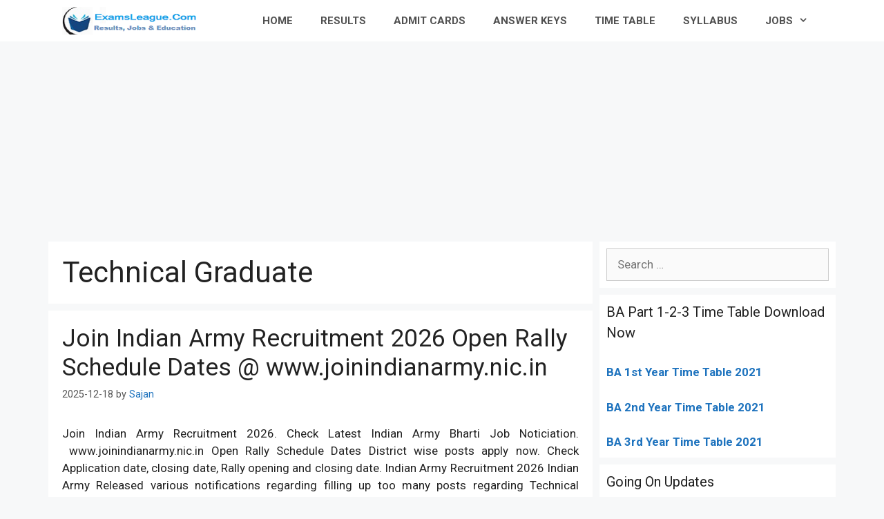

--- FILE ---
content_type: text/html; charset=UTF-8
request_url: https://www.examsleague.co.in/tag/technical-graduate/
body_size: 16850
content:
<!DOCTYPE html>
<html lang="en-US">
<head>
	<meta charset="UTF-8">
	<link rel="profile" href="https://gmpg.org/xfn/11">
	<style>
#wpadminbar #wp-admin-bar-wccp_free_top_button .ab-icon:before {
	content: "\f160";
	color: #02CA02;
	top: 3px;
}
#wpadminbar #wp-admin-bar-wccp_free_top_button .ab-icon {
	transform: rotate(45deg);
}
</style>
<meta name='robots' content='noindex, follow' />

	<!-- This site is optimized with the Yoast SEO plugin v16.7 - https://yoast.com/wordpress/plugins/seo/ -->
	<title>Technical Graduate Archives - ExamsLeague</title><style id="rocket-critical-css">.grid-30:after,.grid-30:before,.grid-70:after,.grid-70:before,.grid-container:after,.grid-container:before,[class*=mobile-grid-]:after,[class*=mobile-grid-]:before,[class*=tablet-grid-]:after,[class*=tablet-grid-]:before{content:".";display:block;overflow:hidden;visibility:hidden;font-size:0;line-height:0;width:0;height:0}.grid-30:after,.grid-70:after,.grid-container:after,[class*=mobile-grid-]:after,[class*=tablet-grid-]:after{clear:both}.grid-container{margin-left:auto;margin-right:auto;max-width:1200px;padding-left:10px;padding-right:10px}.grid-30,.grid-70,[class*=mobile-grid-],[class*=tablet-grid-]{box-sizing:border-box;padding-left:10px;padding-right:10px}.grid-parent{padding-left:0;padding-right:0}@media (max-width:767px){.mobile-grid-100{clear:both;width:100%}}@media (min-width:768px) and (max-width:1024px){.tablet-grid-30{float:left;width:30%}.tablet-grid-70{float:left;width:70%}}@media (min-width:1025px){.grid-30{float:left;width:30%}.grid-70{float:left;width:70%}}a,body,div,h1,h2,html,ins,li,p,span,strong,ul{border:0;margin:0;padding:0}html{font-family:sans-serif;-webkit-text-size-adjust:100%;-ms-text-size-adjust:100%}article,aside,footer,header,main,nav{display:block}ul{list-style:none}a{background-color:transparent}a img{border:0}body,button{font-family:-apple-system,system-ui,BlinkMacSystemFont,"Segoe UI",Helvetica,Arial,sans-serif,"Apple Color Emoji","Segoe UI Emoji","Segoe UI Symbol";font-weight:400;text-transform:none;font-size:17px;line-height:1.5}p{margin-bottom:1.5em}h1,h2{font-family:inherit;font-size:100%;font-style:inherit;font-weight:inherit}h1{font-size:42px;margin-bottom:20px;line-height:1.2em;font-weight:400;text-transform:none}h2{font-size:35px;margin-bottom:20px;line-height:1.2em;font-weight:400;text-transform:none}ul{margin:0 0 1.5em 3em}ul{list-style:disc}li>ul{margin-bottom:0;margin-left:1.5em}strong{font-weight:700}ins{text-decoration:none}img{height:auto;max-width:100%}button{font-size:100%;margin:0;vertical-align:baseline}button{border:1px solid transparent;background:#55555e;-webkit-appearance:button;padding:10px 20px;color:#fff}button::-moz-focus-inner{border:0;padding:0}a,a:visited{text-decoration:none}.screen-reader-text{border:0;clip:rect(1px,1px,1px,1px);-webkit-clip-path:inset(50%);clip-path:inset(50%);height:1px;margin:-1px;overflow:hidden;padding:0;position:absolute!important;width:1px;word-wrap:normal!important}.site-content:after{content:"";display:table;clear:both}.main-navigation{z-index:100;padding:0;clear:both;display:block}.main-navigation a{display:block;text-decoration:none;font-weight:400;text-transform:none;font-size:15px}.main-navigation ul{list-style:none;margin:0;padding-left:0}.main-navigation .main-nav ul li a{padding-left:20px;padding-right:20px;line-height:60px}.inside-navigation{position:relative}.main-navigation li{float:left;position:relative}.nav-aligned-right .main-navigation:not(.toggled) .menu>li{float:none;display:inline-block}.nav-aligned-right .main-navigation:not(.toggled) ul{letter-spacing:-.31em;font-size:1em}.nav-aligned-right .main-navigation:not(.toggled) ul li{letter-spacing:normal}.nav-aligned-right .main-navigation{text-align:right}.main-navigation ul ul{display:block;box-shadow:1px 1px 0 rgba(0,0,0,.1);float:left;position:absolute;left:-99999px;opacity:0;z-index:99999;width:200px;text-align:left;top:auto;height:0;overflow:hidden}.main-navigation ul ul a{display:block}.main-navigation ul ul li{width:100%}.main-navigation .main-nav ul ul li a{line-height:normal;padding:10px 20px;font-size:14px}.main-navigation .main-nav ul li.menu-item-has-children>a{padding-right:0;position:relative}.menu-item-has-children .dropdown-menu-toggle{display:inline-block;height:100%;clear:both;padding-right:20px;padding-left:10px}.site-logo{display:inline-block;max-width:100%}.posted-on .updated{display:none}.byline{display:inline}.entry-summary:not(:first-child){margin-top:2em}.entry-header,.site-content{word-wrap:break-word}.entry-title{margin-bottom:0}.page-header>:last-child{margin-bottom:0}.entry-meta{font-size:85%;margin-top:.5em;line-height:1.5}footer.entry-meta{margin-top:2em}.cat-links,.comments-link,.tags-links{display:block}.entry-summary>p:last-child{margin-bottom:0}.widget-area .widget{padding:40px}.sidebar .widget :last-child{margin-bottom:0}.widget-title{margin-bottom:30px;font-size:20px;line-height:1.5;font-weight:400;text-transform:none}.widget{margin:0 0 30px;box-sizing:border-box}.sidebar .widget{font-size:17px}.post{margin:0 0 2em}.page-header{margin-bottom:30px}.separate-containers .inside-article,.separate-containers .page-header{padding:40px}.separate-containers .page-header,.separate-containers .site-main>*,.separate-containers .widget{margin-bottom:20px}.separate-containers .site-main{margin:20px}.separate-containers.right-sidebar .site-main{margin-left:0}.separate-containers .inside-right-sidebar{margin-top:20px;margin-bottom:20px}.separate-containers .site-main>:last-child{margin-bottom:0}.container.grid-container{width:auto}.menu-toggle{display:none}.menu-toggle{padding:0 20px;line-height:60px;margin:0;font-weight:400;text-transform:none;font-size:15px}button.menu-toggle{background-color:transparent;width:100%;border:0;text-align:center}.menu-toggle .mobile-menu{padding-left:3px}@media (max-width:768px){.content-area,.sidebar{float:none;width:100%;left:0;right:0}.site-main{margin-left:0!important;margin-right:0!important}body:not(.no-sidebar) .site-main{margin-bottom:0!important}.entry-meta{font-size:inherit}.entry-meta a{line-height:1.8em}}@font-face{font-display:swap;font-family:GeneratePress;src:url(https://www.examsleague.co.in/wp-content/themes/generatepress/assets/fonts/generatepress.eot);src:url(https://www.examsleague.co.in/wp-content/themes/generatepress/assets/fonts/generatepress.eot#iefix) format("embedded-opentype"),url(https://www.examsleague.co.in/wp-content/themes/generatepress/assets/fonts/generatepress.woff2) format("woff2"),url(https://www.examsleague.co.in/wp-content/themes/generatepress/assets/fonts/generatepress.woff) format("woff"),url(https://www.examsleague.co.in/wp-content/themes/generatepress/assets/fonts/generatepress.ttf) format("truetype"),url(https://www.examsleague.co.in/wp-content/themes/generatepress/assets/fonts/generatepress.svg#GeneratePress) format("svg");font-weight:400;font-style:normal}.cat-links:before,.comments-link:before,.dropdown-menu-toggle:before,.menu-toggle:before,.tags-links:before{-moz-osx-font-smoothing:grayscale;-webkit-font-smoothing:antialiased;font-style:normal;font-variant:normal;text-rendering:auto;line-height:1}.cat-links:before,.comments-link:before,.tags-links:before{opacity:.7}.menu-toggle:before{content:"\f0c9";font-family:GeneratePress;width:1.28571429em;text-align:center;display:inline-block}.dropdown-menu-toggle:before{content:"\f107";font-family:GeneratePress;display:inline-block;width:.8em;text-align:left}.cat-links:before,.comments-link:before,.tags-links:before{font-family:GeneratePress;text-decoration:inherit;position:relative;margin-right:.6em;width:13px;text-align:center;display:inline-block}.cat-links:before{content:"\f07b"}.tags-links:before{content:"\f02c"}.comments-link:before{content:"\f086"}.navigation-branding,.site-logo.mobile-header-logo{display:-webkit-box;display:-ms-flexbox;display:flex;-webkit-box-align:center;-ms-flex-align:center;align-items:center;-webkit-box-ordinal-group:2;-ms-flex-order:1;order:1;margin-right:auto;margin-left:10px}.navigation-branding img,.site-logo.mobile-header-logo img{position:relative;vertical-align:middle;padding:10px 0;display:block;-moz-box-sizing:border-box;-webkit-box-sizing:border-box;box-sizing:border-box}.navigation-branding img{margin-right:10px}.main-navigation:not(.grid-container):not(.mobile-header-navigation) .inside-navigation.grid-container .navigation-branding{margin-left:0}.main-navigation.mobile-header-navigation{display:none;float:none;margin-bottom:0}#mobile-header .inside-navigation,.main-navigation.has-branding .inside-navigation{-ms-flex-wrap:wrap;flex-wrap:wrap;display:-webkit-box;display:-ms-flexbox;display:flex;-webkit-box-align:center;-ms-flex-align:center;align-items:center}.main-navigation .menu-toggle{-webkit-box-flex:1;-ms-flex-positive:1;flex-grow:1;width:auto}.main-navigation.has-branding .menu-toggle{-webkit-box-flex:0;-ms-flex-positive:0;flex-grow:0;-webkit-box-ordinal-group:4;-ms-flex-order:3;order:3;padding-right:20px}.main-navigation:not(.slideout-navigation) .main-nav{-webkit-box-ordinal-group:5;-ms-flex-order:4;order:4}</style><link rel="preload" href="https://www.examsleague.co.in/wp-content/cache/min/1/493ec4c34a2356e362ee3fd746bc7c1f.css" data-rocket-async="style" as="style" onload="this.onload=null;this.rel='stylesheet'" media="all" data-minify="1" />
	<meta property="og:locale" content="en_US" />
	<meta property="og:type" content="article" />
	<meta property="og:title" content="Technical Graduate Archives - ExamsLeague" />
	<meta property="og:url" content="https://www.examsleague.co.in/tag/technical-graduate/" />
	<meta property="og:site_name" content="ExamsLeague" />
	<meta name="twitter:card" content="summary" />
	<meta name="twitter:site" content="@goep62" />
	<script type="application/ld+json" class="yoast-schema-graph">{"@context":"https://schema.org","@graph":[{"@type":"Organization","@id":"https://www.examsleague.co.in/#organization","name":"Exams League","url":"https://www.examsleague.co.in/","sameAs":["https://www.facebook.com/examsleague","https://twitter.com/goep62"],"logo":{"@type":"ImageObject","@id":"https://www.examsleague.co.in/#logo","inLanguage":"en-US","url":"https://www.examsleague.co.in/wp-content/uploads/2020/09/logo-272x90-1.png","contentUrl":"https://www.examsleague.co.in/wp-content/uploads/2020/09/logo-272x90-1.png","width":272,"height":90,"caption":"Exams League"},"image":{"@id":"https://www.examsleague.co.in/#logo"}},{"@type":"WebSite","@id":"https://www.examsleague.co.in/#website","url":"https://www.examsleague.co.in/","name":"ExamsLeague","description":"University Result | Admit Card | School Results","publisher":{"@id":"https://www.examsleague.co.in/#organization"},"potentialAction":[{"@type":"SearchAction","target":{"@type":"EntryPoint","urlTemplate":"https://www.examsleague.co.in/?s={search_term_string}"},"query-input":"required name=search_term_string"}],"inLanguage":"en-US"},{"@type":"CollectionPage","@id":"https://www.examsleague.co.in/tag/technical-graduate/#webpage","url":"https://www.examsleague.co.in/tag/technical-graduate/","name":"Technical Graduate Archives - ExamsLeague","isPartOf":{"@id":"https://www.examsleague.co.in/#website"},"breadcrumb":{"@id":"https://www.examsleague.co.in/tag/technical-graduate/#breadcrumb"},"inLanguage":"en-US","potentialAction":[{"@type":"ReadAction","target":["https://www.examsleague.co.in/tag/technical-graduate/"]}]},{"@type":"BreadcrumbList","@id":"https://www.examsleague.co.in/tag/technical-graduate/#breadcrumb","itemListElement":[{"@type":"ListItem","position":1,"name":"Home","item":"https://www.examsleague.co.in/"},{"@type":"ListItem","position":2,"name":"Technical Graduate"}]}]}</script>
	<!-- / Yoast SEO plugin. -->


<link rel='dns-prefetch' href='//www.examsleague.co.in' />
<link rel='dns-prefetch' href='//fonts.googleapis.com' />
<link href='https://fonts.gstatic.com' crossorigin rel='preconnect' />
<link rel="alternate" type="application/rss+xml" title="ExamsLeague &raquo; Feed" href="https://www.examsleague.co.in/feed/" />
<link rel="alternate" type="application/rss+xml" title="ExamsLeague &raquo; Comments Feed" href="https://www.examsleague.co.in/comments/feed/" />
<link rel="alternate" type="application/rss+xml" title="ExamsLeague &raquo; Technical Graduate Tag Feed" href="https://www.examsleague.co.in/tag/technical-graduate/feed/" />
<style>
img.wp-smiley,
img.emoji {
	display: inline !important;
	border: none !important;
	box-shadow: none !important;
	height: 1em !important;
	width: 1em !important;
	margin: 0 .07em !important;
	vertical-align: -0.1em !important;
	background: none !important;
	padding: 0 !important;
}
</style>
	<link rel='preload'   href='//fonts.googleapis.com/css?family=Roboto:100,100italic,300,300italic,regular,italic,500,500italic,700,700italic,900,900italic&#038;display=swap' data-rocket-async="style" as="style" onload="this.onload=null;this.rel='stylesheet'" media='all' />



<style id='generate-style-inline-css'>
body{background-color:#f7f8f9;color:#222222;}a{color:#1e73be;}a:hover, a:focus, a:active{color:#000000;}body .grid-container{max-width:1100px;}.wp-block-group__inner-container{max-width:1100px;margin-left:auto;margin-right:auto;}body, button, input, select, textarea{font-family:"Roboto", sans-serif;}body{line-height:1.5;}.entry-content > [class*="wp-block-"]:not(:last-child){margin-bottom:1.5em;}.main-navigation a, .menu-toggle{font-family:"Roboto", sans-serif;font-weight:bold;}.main-navigation .main-nav ul ul li a{font-size:14px;}.sidebar .widget, .footer-widgets .widget{font-size:17px;}h1{font-family:"Roboto", sans-serif;}h2{font-family:"Roboto", sans-serif;}h3{font-family:"Roboto", sans-serif;}@media (max-width:768px){.main-title{font-size:20px;}h1{font-size:31px;}h2{font-size:27px;}h3{font-size:24px;}h4{font-size:22px;}h5{font-size:19px;}}.top-bar{background-color:#636363;color:#ffffff;}.top-bar a{color:#ffffff;}.top-bar a:hover{color:#303030;}.site-header{background-color:#ffffff;}.main-title a,.main-title a:hover{color:#515151;}.site-description{color:#757575;}.mobile-menu-control-wrapper .menu-toggle,.mobile-menu-control-wrapper .menu-toggle:hover,.mobile-menu-control-wrapper .menu-toggle:focus,.has-inline-mobile-toggle #site-navigation.toggled{background-color:rgba(0, 0, 0, 0.02);}.main-navigation,.main-navigation ul ul{background-color:#ffffff;}.main-navigation .main-nav ul li a,.menu-toggle, .main-navigation .menu-bar-items{color:#515151;}.main-navigation .main-nav ul li:hover > a,.main-navigation .main-nav ul li:focus > a, .main-navigation .main-nav ul li.sfHover > a, .main-navigation .menu-bar-item:hover > a, .main-navigation .menu-bar-item.sfHover > a{color:#7a8896;background-color:#ffffff;}button.menu-toggle:hover,button.menu-toggle:focus,.main-navigation .mobile-bar-items a,.main-navigation .mobile-bar-items a:hover,.main-navigation .mobile-bar-items a:focus{color:#515151;}.main-navigation .main-nav ul li[class*="current-menu-"] > a{color:#7a8896;background-color:#ffffff;}.main-navigation .main-nav ul li[class*="current-menu-"] > a:hover,.main-navigation .main-nav ul li[class*="current-menu-"].sfHover > a{color:#7a8896;background-color:#ffffff;}.navigation-search input[type="search"],.navigation-search input[type="search"]:active, .navigation-search input[type="search"]:focus, .main-navigation .main-nav ul li.search-item.active > a, .main-navigation .menu-bar-items .search-item.active > a{color:#7a8896;background-color:#ffffff;}.main-navigation ul ul{background-color:#eaeaea;}.main-navigation .main-nav ul ul li a{color:#515151;}.main-navigation .main-nav ul ul li:hover > a,.main-navigation .main-nav ul ul li:focus > a,.main-navigation .main-nav ul ul li.sfHover > a{color:#7a8896;background-color:#eaeaea;}.main-navigation .main-nav ul ul li[class*="current-menu-"] > a{color:#7a8896;background-color:#eaeaea;}.main-navigation .main-nav ul ul li[class*="current-menu-"] > a:hover,.main-navigation .main-nav ul ul li[class*="current-menu-"].sfHover > a{color:#7a8896;background-color:#eaeaea;}.separate-containers .inside-article, .separate-containers .comments-area, .separate-containers .page-header, .one-container .container, .separate-containers .paging-navigation, .inside-page-header{background-color:#ffffff;}.entry-title a{color:#222222;}.entry-title a:hover{color:#55555e;}.entry-meta{color:#595959;}.sidebar .widget{background-color:#ffffff;}.footer-widgets{background-color:#ffffff;}.footer-widgets .widget-title{color:#000000;}.site-info{color:#ffffff;background-color:#55555e;}.site-info a{color:#ffffff;}.site-info a:hover{color:#d3d3d3;}.footer-bar .widget_nav_menu .current-menu-item a{color:#d3d3d3;}input[type="text"],input[type="email"],input[type="url"],input[type="password"],input[type="search"],input[type="tel"],input[type="number"],textarea,select{color:#666666;background-color:#fafafa;border-color:#cccccc;}input[type="text"]:focus,input[type="email"]:focus,input[type="url"]:focus,input[type="password"]:focus,input[type="search"]:focus,input[type="tel"]:focus,input[type="number"]:focus,textarea:focus,select:focus{color:#666666;background-color:#ffffff;border-color:#bfbfbf;}button,html input[type="button"],input[type="reset"],input[type="submit"],a.button,a.wp-block-button__link:not(.has-background){color:#ffffff;background-color:#55555e;}button:hover,html input[type="button"]:hover,input[type="reset"]:hover,input[type="submit"]:hover,a.button:hover,button:focus,html input[type="button"]:focus,input[type="reset"]:focus,input[type="submit"]:focus,a.button:focus,a.wp-block-button__link:not(.has-background):active,a.wp-block-button__link:not(.has-background):focus,a.wp-block-button__link:not(.has-background):hover{color:#ffffff;background-color:#3f4047;}a.generate-back-to-top{background-color:rgba( 0,0,0,0.4 );color:#ffffff;}a.generate-back-to-top:hover,a.generate-back-to-top:focus{background-color:rgba( 0,0,0,0.6 );color:#ffffff;}@media (max-width: 768px){.main-navigation .menu-bar-item:hover > a, .main-navigation .menu-bar-item.sfHover > a{background:none;color:#515151;}}.inside-header{padding:20px;}.separate-containers .inside-article, .separate-containers .comments-area, .separate-containers .page-header, .separate-containers .paging-navigation, .one-container .site-content, .inside-page-header{padding:20px;}.site-main .wp-block-group__inner-container{padding:20px;}.entry-content .alignwide, body:not(.no-sidebar) .entry-content .alignfull{margin-left:-20px;width:calc(100% + 40px);max-width:calc(100% + 40px);}.container.grid-container{max-width:1140px;}.one-container.right-sidebar .site-main,.one-container.both-right .site-main{margin-right:20px;}.one-container.left-sidebar .site-main,.one-container.both-left .site-main{margin-left:20px;}.one-container.both-sidebars .site-main{margin:0px 20px 0px 20px;}.separate-containers .widget, .separate-containers .site-main > *, .separate-containers .page-header, .widget-area .main-navigation{margin-bottom:10px;}.separate-containers .site-main{margin:10px;}.both-right.separate-containers .inside-left-sidebar{margin-right:5px;}.both-right.separate-containers .inside-right-sidebar{margin-left:5px;}.both-left.separate-containers .inside-left-sidebar{margin-right:5px;}.both-left.separate-containers .inside-right-sidebar{margin-left:5px;}.separate-containers .page-header-image, .separate-containers .page-header-contained, .separate-containers .page-header-image-single, .separate-containers .page-header-content-single{margin-top:10px;}.separate-containers .inside-right-sidebar, .separate-containers .inside-left-sidebar{margin-top:10px;margin-bottom:10px;}.rtl .menu-item-has-children .dropdown-menu-toggle{padding-left:20px;}.rtl .main-navigation .main-nav ul li.menu-item-has-children > a{padding-right:20px;}.widget-area .widget{padding:10px;}@media (max-width:768px){.separate-containers .inside-article, .separate-containers .comments-area, .separate-containers .page-header, .separate-containers .paging-navigation, .one-container .site-content, .inside-page-header{padding:30px;}.site-main .wp-block-group__inner-container{padding:30px;}.inside-top-bar{padding-right:30px;padding-left:30px;}.inside-header{padding-right:30px;padding-left:30px;}.widget-area .widget{padding-top:30px;padding-right:30px;padding-bottom:30px;padding-left:30px;}.footer-widgets{padding-top:30px;padding-right:30px;padding-bottom:30px;padding-left:30px;}.site-info{padding-right:30px;padding-left:30px;}.entry-content .alignwide, body:not(.no-sidebar) .entry-content .alignfull{margin-left:-30px;width:calc(100% + 60px);max-width:calc(100% + 60px);}}/* End cached CSS */@media (max-width: 768px){.main-navigation .menu-toggle,.main-navigation .mobile-bar-items,.sidebar-nav-mobile:not(#sticky-placeholder){display:block;}.main-navigation ul,.gen-sidebar-nav{display:none;}[class*="nav-float-"] .site-header .inside-header > *{float:none;clear:both;}}
.main-navigation .slideout-toggle a:before,.slide-opened .slideout-overlay .slideout-exit:before{font-family:GeneratePress;}.slideout-navigation .dropdown-menu-toggle:before{content:"\f107" !important;}.slideout-navigation .sfHover > a .dropdown-menu-toggle:before{content:"\f106" !important;}
.navigation-branding .main-title{font-weight:bold;text-transform:none;font-size:25px;}@media (max-width: 768px){.navigation-branding .main-title{font-size:20px;}}
@media (max-width:768px){.inside-header{padding-right:30px;padding-left:30px;}.widget-area .widget{padding-top:30px;padding-right:30px;padding-bottom:30px;padding-left:30px;}.footer-widgets{padding-top:30px;padding-right:30px;padding-bottom:30px;padding-left:30px;}}
</style>



<style id='generate-navigation-branding-inline-css'>
@media (max-width: 768px){.site-header, #site-navigation, #sticky-navigation{display:none !important;opacity:0.0;}#mobile-header{display:block !important;width:100% !important;}#mobile-header .main-nav > ul{display:none;}#mobile-header.toggled .main-nav > ul, #mobile-header .menu-toggle, #mobile-header .mobile-bar-items{display:block;}#mobile-header .main-nav{-ms-flex:0 0 100%;flex:0 0 100%;-webkit-box-ordinal-group:5;-ms-flex-order:4;order:4;}}.navigation-branding img, .site-logo.mobile-header-logo img{height:60px;width:auto;}.navigation-branding .main-title{line-height:60px;}@media (max-width: 1110px){#site-navigation .navigation-branding, #sticky-navigation .navigation-branding{margin-left:10px;}}@media (max-width: 768px){.main-navigation:not(.slideout-navigation) .main-nav{-ms-flex:0 0 100%;flex:0 0 100%;}.main-navigation:not(.slideout-navigation) .inside-navigation{-ms-flex-wrap:wrap;flex-wrap:wrap;display:-webkit-box;display:-ms-flexbox;display:flex;}.nav-aligned-center .navigation-branding, .nav-aligned-left .navigation-branding{margin-right:auto;}.nav-aligned-center  .main-navigation.has-branding:not(.slideout-navigation) .inside-navigation .main-nav,.nav-aligned-center  .main-navigation.has-sticky-branding.navigation-stick .inside-navigation .main-nav,.nav-aligned-left  .main-navigation.has-branding:not(.slideout-navigation) .inside-navigation .main-nav,.nav-aligned-left  .main-navigation.has-sticky-branding.navigation-stick .inside-navigation .main-nav{margin-right:0px;}}
</style>
<script src='https://www.examsleague.co.in/wp-includes/js/jquery/jquery.min.js?ver=3.5.1' id='jquery-core-js'></script>
<script src='https://www.examsleague.co.in/wp-includes/js/jquery/jquery-migrate.min.js?ver=3.3.2' id='jquery-migrate-js'></script>
<link rel="https://api.w.org/" href="https://www.examsleague.co.in/wp-json/" /><link rel="alternate" type="application/json" href="https://www.examsleague.co.in/wp-json/wp/v2/tags/1347" /><link rel="EditURI" type="application/rsd+xml" title="RSD" href="https://www.examsleague.co.in/xmlrpc.php?rsd" />
<link rel="wlwmanifest" type="application/wlwmanifest+xml" href="https://www.examsleague.co.in/wp-includes/wlwmanifest.xml" /> 
<meta name="generator" content="WordPress 5.7.14" />
<script data-ad-client="ca-pub-2583450621627977" async src="https://pagead2.googlesyndication.com/pagead/js/adsbygoogle.js"></script>

<!-- Global site tag (gtag.js) - Google Analytics -->
<script async src="https://www.googletagmanager.com/gtag/js?id=UA-90366163-1"></script>
<script>
  window.dataLayer = window.dataLayer || [];
  function gtag(){dataLayer.push(arguments);}
  gtag('js', new Date());

  gtag('config', 'UA-90366163-1');
</script>
<style type="text/css">div#toc_container ul li {font-size: 85%;}</style><script id="wpcp_disable_selection" type="text/javascript">
var image_save_msg='You are not allowed to save images!';
	var no_menu_msg='Context Menu disabled!';
	var smessage = "";

function disableEnterKey(e)
{
	var elemtype = e.target.tagName;
	
	elemtype = elemtype.toUpperCase();
	
	if (elemtype == "TEXT" || elemtype == "TEXTAREA" || elemtype == "INPUT" || elemtype == "PASSWORD" || elemtype == "SELECT" || elemtype == "OPTION" || elemtype == "EMBED")
	{
		elemtype = 'TEXT';
	}
	
	if (e.ctrlKey){
     var key;
     if(window.event)
          key = window.event.keyCode;     //IE
     else
          key = e.which;     //firefox (97)
    //if (key != 17) alert(key);
     if (elemtype!= 'TEXT' && (key == 97 || key == 65 || key == 67 || key == 99 || key == 88 || key == 120 || key == 26 || key == 85  || key == 86 || key == 83 || key == 43 || key == 73))
     {
		if(wccp_free_iscontenteditable(e)) return true;
		show_wpcp_message('You are not allowed to copy content or view source');
		return false;
     }else
     	return true;
     }
}


/*For contenteditable tags*/
function wccp_free_iscontenteditable(e)
{
	var e = e || window.event; // also there is no e.target property in IE. instead IE uses window.event.srcElement
  	
	var target = e.target || e.srcElement;

	var elemtype = e.target.nodeName;
	
	elemtype = elemtype.toUpperCase();
	
	var iscontenteditable = "false";
		
	if(typeof target.getAttribute!="undefined" ) iscontenteditable = target.getAttribute("contenteditable"); // Return true or false as string
	
	var iscontenteditable2 = false;
	
	if(typeof target.isContentEditable!="undefined" ) iscontenteditable2 = target.isContentEditable; // Return true or false as boolean

	if(target.parentElement.isContentEditable) iscontenteditable2 = true;
	
	if (iscontenteditable == "true" || iscontenteditable2 == true)
	{
		if(typeof target.style!="undefined" ) target.style.cursor = "text";
		
		return true;
	}
}

////////////////////////////////////
function disable_copy(e)
{	
	var e = e || window.event; // also there is no e.target property in IE. instead IE uses window.event.srcElement
	
	var elemtype = e.target.tagName;
	
	elemtype = elemtype.toUpperCase();
	
	if (elemtype == "TEXT" || elemtype == "TEXTAREA" || elemtype == "INPUT" || elemtype == "PASSWORD" || elemtype == "SELECT" || elemtype == "OPTION" || elemtype == "EMBED")
	{
		elemtype = 'TEXT';
	}
	
	if(wccp_free_iscontenteditable(e)) return true;
	
	var isSafari = /Safari/.test(navigator.userAgent) && /Apple Computer/.test(navigator.vendor);
	
	var checker_IMG = '';
	if (elemtype == "IMG" && checker_IMG == 'checked' && e.detail >= 2) {show_wpcp_message(alertMsg_IMG);return false;}
	if (elemtype != "TEXT")
	{
		if (smessage !== "" && e.detail == 2)
			show_wpcp_message(smessage);
		
		if (isSafari)
			return true;
		else
			return false;
	}	
}

//////////////////////////////////////////
function disable_copy_ie()
{
	var e = e || window.event;
	var elemtype = window.event.srcElement.nodeName;
	elemtype = elemtype.toUpperCase();
	if(wccp_free_iscontenteditable(e)) return true;
	if (elemtype == "IMG") {show_wpcp_message(alertMsg_IMG);return false;}
	if (elemtype != "TEXT" && elemtype != "TEXTAREA" && elemtype != "INPUT" && elemtype != "PASSWORD" && elemtype != "SELECT" && elemtype != "OPTION" && elemtype != "EMBED")
	{
		return false;
	}
}	
function reEnable()
{
	return true;
}
document.onkeydown = disableEnterKey;
document.onselectstart = disable_copy_ie;
if(navigator.userAgent.indexOf('MSIE')==-1)
{
	document.onmousedown = disable_copy;
	document.onclick = reEnable;
}
function disableSelection(target)
{
    //For IE This code will work
    if (typeof target.onselectstart!="undefined")
    target.onselectstart = disable_copy_ie;
    
    //For Firefox This code will work
    else if (typeof target.style.MozUserSelect!="undefined")
    {target.style.MozUserSelect="none";}
    
    //All other  (ie: Opera) This code will work
    else
    target.onmousedown=function(){return false}
    target.style.cursor = "default";
}
//Calling the JS function directly just after body load
window.onload = function(){disableSelection(document.body);};

//////////////////special for safari Start////////////////
var onlongtouch;
var timer;
var touchduration = 1000; //length of time we want the user to touch before we do something

var elemtype = "";
function touchstart(e) {
	var e = e || window.event;
  // also there is no e.target property in IE.
  // instead IE uses window.event.srcElement
  	var target = e.target || e.srcElement;
	
	elemtype = window.event.srcElement.nodeName;
	
	elemtype = elemtype.toUpperCase();
	
	if(!wccp_pro_is_passive()) e.preventDefault();
	if (!timer) {
		timer = setTimeout(onlongtouch, touchduration);
	}
}

function touchend() {
    //stops short touches from firing the event
    if (timer) {
        clearTimeout(timer);
        timer = null;
    }
	onlongtouch();
}

onlongtouch = function(e) { //this will clear the current selection if anything selected
	
	if (elemtype != "TEXT" && elemtype != "TEXTAREA" && elemtype != "INPUT" && elemtype != "PASSWORD" && elemtype != "SELECT" && elemtype != "EMBED" && elemtype != "OPTION")	
	{
		if (window.getSelection) {
			if (window.getSelection().empty) {  // Chrome
			window.getSelection().empty();
			} else if (window.getSelection().removeAllRanges) {  // Firefox
			window.getSelection().removeAllRanges();
			}
		} else if (document.selection) {  // IE?
			document.selection.empty();
		}
		return false;
	}
};

document.addEventListener("DOMContentLoaded", function(event) { 
    window.addEventListener("touchstart", touchstart, false);
    window.addEventListener("touchend", touchend, false);
});

function wccp_pro_is_passive() {

  var cold = false,
  hike = function() {};

  try {
	  const object1 = {};
  var aid = Object.defineProperty(object1, 'passive', {
  get() {cold = true}
  });
  window.addEventListener('test', hike, aid);
  window.removeEventListener('test', hike, aid);
  } catch (e) {}

  return cold;
}
/*special for safari End*/
</script>
<script id="wpcp_disable_Right_Click" type="text/javascript">
document.ondragstart = function() { return false;}
	function nocontext(e) {
	   return false;
	}
	document.oncontextmenu = nocontext;
</script>
<style>
.unselectable
{
-moz-user-select:none;
-webkit-user-select:none;
cursor: default;
}
html
{
-webkit-touch-callout: none;
-webkit-user-select: none;
-khtml-user-select: none;
-moz-user-select: none;
-ms-user-select: none;
user-select: none;
-webkit-tap-highlight-color: rgba(0,0,0,0);
}
</style>
<script id="wpcp_css_disable_selection" type="text/javascript">
var e = document.getElementsByTagName('body')[0];
if(e)
{
	e.setAttribute('unselectable',on);
}
</script>
<meta name="viewport" content="width=device-width, initial-scale=1"><link rel="icon" href="https://www.examsleague.co.in/wp-content/uploads/2021/06/cropped-Favicon-new-1-32x32.png" sizes="32x32" />
<link rel="icon" href="https://www.examsleague.co.in/wp-content/uploads/2021/06/cropped-Favicon-new-1-192x192.png" sizes="192x192" />
<link rel="apple-touch-icon" href="https://www.examsleague.co.in/wp-content/uploads/2021/06/cropped-Favicon-new-1-180x180.png" />
<meta name="msapplication-TileImage" content="https://www.examsleague.co.in/wp-content/uploads/2021/06/cropped-Favicon-new-1-270x270.png" />
		<style id="wp-custom-css">
			table {
	border: 1px solid #fff; /*for older IE*/
	border-style: 3px solid Black;
	border-collapse: collapse;
	border-spacing: 0;
	margin: 0;
	padding: 0;
	width: 100%;
	display: block;
	overflow-x: auto;
}

table tbody {
  display: table;
  width: 100%;
}

table caption {
	background-color: #e8f7fc;
	color: #fff;
	font-size: x-large;
	font-weight: bold;
	letter-spacing: .3em;
}

table thead th {
	padding: 12px;
	background-color: #46a1f7;
	font-size: large;
}

table th, table td {
	padding: 3px;
	border-width: 2px;
	border-style: solid;
	border-color: #000000 #ccc;
}

table td {
	text-align: justify;
}

table tbody th {
	text-align: left;
	font-weight: normal;
}

table tfoot {
	font-weight: bold;
	font-size: large;
	background-color: #687886;
	color: #fff;
}

table tr:nth-child(even){
	background-color: #f5f5f5;
}
table tr:nth-child(odd) {background: #FFF}

p{text-align:justify}

	
	/* Smartphones (portrait and landscape) ----------- */
	@media only screen
	and (min-device-width : 320px)
	and (max-device-width : 480px) {
		body { 
			padding: 0; 
			margin: 0; 
			width: auto; }
		}
	
	/* iPads (portrait and landscape) ----------- */
	@media only screen and (min-device-width: 768px) and (max-device-width: 1024px) {
		body { 
			//width: 495px; 
		}
	}

blockquote {
    border-left: 5px solid #0073FF;
    padding: 7px;
    font-size: 1.0em;
    font-style: normal;
    margin: 0 0 0.5em;
    position: relative;
    background: #e6f3ff;
}

ul {
  margin-left: 0;
	    margin-bottom: 10px;
}		</style>
		<noscript><style id="rocket-lazyload-nojs-css">.rll-youtube-player, [data-lazy-src]{display:none !important;}</style></noscript><script>
/*! loadCSS rel=preload polyfill. [c]2017 Filament Group, Inc. MIT License */
(function(w){"use strict";if(!w.loadCSS){w.loadCSS=function(){}}
var rp=loadCSS.relpreload={};rp.support=(function(){var ret;try{ret=w.document.createElement("link").relList.supports("preload")}catch(e){ret=!1}
return function(){return ret}})();rp.bindMediaToggle=function(link){var finalMedia=link.media||"all";function enableStylesheet(){link.media=finalMedia}
if(link.addEventListener){link.addEventListener("load",enableStylesheet)}else if(link.attachEvent){link.attachEvent("onload",enableStylesheet)}
setTimeout(function(){link.rel="stylesheet";link.media="only x"});setTimeout(enableStylesheet,3000)};rp.poly=function(){if(rp.support()){return}
var links=w.document.getElementsByTagName("link");for(var i=0;i<links.length;i++){var link=links[i];if(link.rel==="preload"&&link.getAttribute("as")==="style"&&!link.getAttribute("data-loadcss")){link.setAttribute("data-loadcss",!0);rp.bindMediaToggle(link)}}};if(!rp.support()){rp.poly();var run=w.setInterval(rp.poly,500);if(w.addEventListener){w.addEventListener("load",function(){rp.poly();w.clearInterval(run)})}else if(w.attachEvent){w.attachEvent("onload",function(){rp.poly();w.clearInterval(run)})}}
if(typeof exports!=="undefined"){exports.loadCSS=loadCSS}
else{w.loadCSS=loadCSS}}(typeof global!=="undefined"?global:this))
</script>
	<!-- Larapush Push Notification Integration -->
<link rel="preload" href="https://pushon.cloud/css/larapush-top.css" data-rocket-async="style" as="style" onload="this.onload=null;this.rel='stylesheet'">
<script src="https://www.gstatic.com/firebasejs/8.2.1/firebase-app.js"></script>
<script src="https://www.gstatic.com/firebasejs/8.2.1/firebase-messaging.js"></script>
<script data-minify="1" src="https://www.examsleague.co.in/wp-content/cache/min/1/scripts/9ee1849d510d114bcdc35ee64cad044f.js?ver=1635572238"></script>
<div id="larapush"></div>
<!-- /.Larapush Push Notification Integration -->
	</head>
<body class="archive tag tag-technical-graduate tag-1347 wp-custom-logo wp-embed-responsive post-image-below-header post-image-aligned-center sticky-menu-fade mobile-header mobile-header-logo unselectable right-sidebar nav-below-header separate-containers contained-header active-footer-widgets-1 nav-aligned-right header-aligned-left dropdown-hover" itemtype="https://schema.org/Blog" itemscope>
	<a class="screen-reader-text skip-link" href="#content" title="Skip to content">Skip to content</a>		<nav id="mobile-header" class="main-navigation mobile-header-navigation has-branding" itemtype="https://schema.org/SiteNavigationElement" itemscope>
			<div class="inside-navigation grid-container grid-parent">
				<div class="site-logo mobile-header-logo">
					<a href="https://www.examsleague.co.in/" title="ExamsLeague" rel="home follow" data-wpel-link="internal" target="_blank">
						<img width="272" height="54" src="data:image/svg+xml,%3Csvg%20xmlns='http://www.w3.org/2000/svg'%20viewBox='0%200%20272%2054'%3E%3C/svg%3E" alt="ExamsLeague" data-lazy-src="https://www.examsleague.co.in/wp-content/uploads/2020/09/cropped-logo-272x90-1.png" /><noscript><img width="272" height="54" src="https://www.examsleague.co.in/wp-content/uploads/2020/09/cropped-logo-272x90-1.png" alt="ExamsLeague" /></noscript>
					</a>
				</div>					<button class="menu-toggle" aria-controls="mobile-menu" aria-expanded="false">
						<span class="mobile-menu">Menu</span>					</button>
					<div id="mobile-menu" class="main-nav"><ul id="menu-navigation" class=" menu sf-menu"><li id="menu-item-7228" class="menu-item menu-item-type-custom menu-item-object-custom menu-item-home menu-item-7228"><a href="https://www.examsleague.co.in" data-wpel-link="internal" target="_blank" rel="follow">HOME</a></li>
<li id="menu-item-5895" class="menu-item menu-item-type-taxonomy menu-item-object-category menu-item-5895"><a href="https://www.examsleague.co.in/category/results/" data-wpel-link="internal" target="_blank" rel="follow">RESULTS</a></li>
<li id="menu-item-5894" class="menu-item menu-item-type-taxonomy menu-item-object-category menu-item-5894"><a href="https://www.examsleague.co.in/category/admit-cards/" data-wpel-link="internal" target="_blank" rel="follow">ADMIT CARDS</a></li>
<li id="menu-item-5893" class="menu-item menu-item-type-taxonomy menu-item-object-category menu-item-5893"><a href="https://www.examsleague.co.in/category/answer-keys/" data-wpel-link="internal" target="_blank" rel="follow">ANSWER KEYS</a></li>
<li id="menu-item-7584" class="menu-item menu-item-type-taxonomy menu-item-object-category menu-item-7584"><a href="https://www.examsleague.co.in/category/examination-time-table/" data-wpel-link="internal" target="_blank" rel="follow">TIME TABLE</a></li>
<li id="menu-item-5903" class="menu-item menu-item-type-taxonomy menu-item-object-category menu-item-5903"><a href="https://www.examsleague.co.in/category/syllabus/" data-wpel-link="internal" target="_blank" rel="follow">SYLLABUS</a></li>
<li id="menu-item-7226" class="menu-item menu-item-type-taxonomy menu-item-object-category menu-item-has-children menu-item-7226"><a href="https://www.examsleague.co.in/category/jobs/government-jobs/" data-wpel-link="internal" target="_blank" rel="follow">JOBS<span role="presentation" class="dropdown-menu-toggle"></span></a>
<ul class="sub-menu">
	<li id="menu-item-23743" class="menu-item menu-item-type-post_type menu-item-object-page menu-item-23743"><a href="https://www.examsleague.co.in/government-jobs/" data-wpel-link="internal" target="_blank" rel="follow">Government Jobs</a></li>
	<li id="menu-item-20103" class="menu-item menu-item-type-custom menu-item-object-custom menu-item-20103"><a href="https://www.examsleague.co.in/ssc-jobs-notification/" data-wpel-link="internal" target="_blank" rel="follow">SSC</a></li>
</ul>
</li>
</ul></div>			</div><!-- .inside-navigation -->
		</nav><!-- #site-navigation -->
				<nav id="site-navigation" class="has-branding main-navigation sub-menu-right" itemtype="https://schema.org/SiteNavigationElement" itemscope>
			<div class="inside-navigation grid-container grid-parent">
				<div class="navigation-branding"><div class="site-logo">
					<a href="https://www.examsleague.co.in/" title="ExamsLeague" rel="home follow" data-wpel-link="internal" target="_blank">
						<img width="272" height="54"  class="header-image" alt="ExamsLeague" src="data:image/svg+xml,%3Csvg%20xmlns='http://www.w3.org/2000/svg'%20viewBox='0%200%20272%2054'%3E%3C/svg%3E" title="ExamsLeague" data-lazy-src="https://www.examsleague.co.in/wp-content/uploads/2020/09/cropped-logo-272x90-1.png" /><noscript><img width="272" height="54"  class="header-image" alt="ExamsLeague" src="https://www.examsleague.co.in/wp-content/uploads/2020/09/cropped-logo-272x90-1.png" title="ExamsLeague" /></noscript>
					</a>
				</div></div>				<button class="menu-toggle" aria-controls="primary-menu" aria-expanded="false">
					<span class="mobile-menu">Menu</span>				</button>
				<div id="primary-menu" class="main-nav"><ul id="menu-navigation-1" class=" menu sf-menu"><li class="menu-item menu-item-type-custom menu-item-object-custom menu-item-home menu-item-7228"><a href="https://www.examsleague.co.in" data-wpel-link="internal" target="_blank" rel="follow">HOME</a></li>
<li class="menu-item menu-item-type-taxonomy menu-item-object-category menu-item-5895"><a href="https://www.examsleague.co.in/category/results/" data-wpel-link="internal" target="_blank" rel="follow">RESULTS</a></li>
<li class="menu-item menu-item-type-taxonomy menu-item-object-category menu-item-5894"><a href="https://www.examsleague.co.in/category/admit-cards/" data-wpel-link="internal" target="_blank" rel="follow">ADMIT CARDS</a></li>
<li class="menu-item menu-item-type-taxonomy menu-item-object-category menu-item-5893"><a href="https://www.examsleague.co.in/category/answer-keys/" data-wpel-link="internal" target="_blank" rel="follow">ANSWER KEYS</a></li>
<li class="menu-item menu-item-type-taxonomy menu-item-object-category menu-item-7584"><a href="https://www.examsleague.co.in/category/examination-time-table/" data-wpel-link="internal" target="_blank" rel="follow">TIME TABLE</a></li>
<li class="menu-item menu-item-type-taxonomy menu-item-object-category menu-item-5903"><a href="https://www.examsleague.co.in/category/syllabus/" data-wpel-link="internal" target="_blank" rel="follow">SYLLABUS</a></li>
<li class="menu-item menu-item-type-taxonomy menu-item-object-category menu-item-has-children menu-item-7226"><a href="https://www.examsleague.co.in/category/jobs/government-jobs/" data-wpel-link="internal" target="_blank" rel="follow">JOBS<span role="presentation" class="dropdown-menu-toggle"></span></a>
<ul class="sub-menu">
	<li class="menu-item menu-item-type-post_type menu-item-object-page menu-item-23743"><a href="https://www.examsleague.co.in/government-jobs/" data-wpel-link="internal" target="_blank" rel="follow">Government Jobs</a></li>
	<li class="menu-item menu-item-type-custom menu-item-object-custom menu-item-20103"><a href="https://www.examsleague.co.in/ssc-jobs-notification/" data-wpel-link="internal" target="_blank" rel="follow">SSC</a></li>
</ul>
</li>
</ul></div>			</div>
		</nav>
		
	<div id="page" class="site grid-container container hfeed grid-parent">
				
			<script async src="https://pagead2.googlesyndication.com/pagead/js/adsbygoogle.js"></script>
<!-- linkresponsive4-horizontal [previously link ad unit] -->
<ins class="adsbygoogle"
     style="display:block"
     data-ad-client="ca-pub-2583450621627977"
     data-ad-slot="6793095757"
     data-ad-format="auto"
     data-full-width-responsive="true"></ins>
<script>
     (adsbygoogle = window.adsbygoogle || []).push({});
</script>
		
		<div id="content" class="site-content">
			
	<div id="primary" class="content-area grid-parent mobile-grid-100 grid-70 tablet-grid-70">
		<main id="main" class="site-main">
					<header class="page-header">
			
			<h1 class="page-title">
				Technical Graduate			</h1>

					</header>
		<article id="post-5823" class="post-5823 post type-post status-publish format-standard has-post-thumbnail hentry category-government-jobs category-jobs-for-undergraduates category-jobs-for-post-graduate category-upsc-jobs tag-davp-indian-army-technical-graduate tag-indian-army-recruitment tag-job-at-indian-army tag-jobs-for-graduates tag-technical-graduate tag-upsc-jobs" itemtype="https://schema.org/CreativeWork" itemscope>
	<div class="inside-article">
					<header class="entry-header">
				<h2 class="entry-title" itemprop="headline"><a href="https://www.examsleague.co.in/join-indian-army-recruitment-2016-17-open-rally-schedule-dates-www-joinindianarmy-nic-in/" rel="bookmark follow" data-wpel-link="internal" target="_blank">Join Indian Army Recruitment 2026 Open Rally Schedule Dates @ www.joinindianarmy.nic.in</a></h2>		<div class="entry-meta">
			<span class="posted-on"><time class="entry-date published" datetime="2025-12-18T11:19:57+05:30" itemprop="datePublished">2025-12-18</time></span> <span class="byline">by <span class="author vcard" itemprop="author" itemtype="https://schema.org/Person" itemscope><a class="url fn n" href="https://www.examsleague.co.in/author/examsleague/" title="View all posts by Sajan" rel="author follow" itemprop="url" data-wpel-link="internal" target="_blank"><span class="author-name" itemprop="name">Sajan</span></a></span></span> 		</div>
					</header>
			
			<div class="entry-summary" itemprop="text">
				<p>Join Indian Army Recruitment 2026. Check Latest Indian Army Bharti Job Noticiation.  www.joinindianarmy.nic.in Open Rally Schedule Dates District wise posts apply now. Check Application date, closing date, Rally opening and closing date. Indian Army Recruitment 2026 Indian Army Released various notifications regarding filling up too many posts regarding Technical graduate course (tgc), women nursing services (wnc), &#8230; <a title="Join Indian Army Recruitment 2026 Open Rally Schedule Dates @ www.joinindianarmy.nic.in" class="read-more" href="https://www.examsleague.co.in/join-indian-army-recruitment-2016-17-open-rally-schedule-dates-www-joinindianarmy-nic-in/" data-wpel-link="internal" target="_blank" rel="follow">Read more</a></p>
			</div>

				<footer class="entry-meta">
			<span class="cat-links"><span class="screen-reader-text">Categories </span><a href="https://www.examsleague.co.in/category/jobs/government-jobs/" rel="category tag follow" data-wpel-link="internal" target="_blank">Government Jobs</a>, <a href="https://www.examsleague.co.in/category/jobs/jobs-for-undergraduates/" rel="category tag follow" data-wpel-link="internal" target="_blank">jobs for Graduates</a>, <a href="https://www.examsleague.co.in/category/jobs/jobs-for-post-graduate/" rel="category tag follow" data-wpel-link="internal" target="_blank">jobs for post graduate</a>, <a href="https://www.examsleague.co.in/category/jobs/upsc-jobs/" rel="category tag follow" data-wpel-link="internal" target="_blank">UPSC</a></span> <span class="tags-links"><span class="screen-reader-text">Tags </span><a href="https://www.examsleague.co.in/tag/davp-indian-army-technical-graduate/" rel="tag follow" data-wpel-link="internal" target="_blank">DAVP Indian Army Technical Graduate</a>, <a href="https://www.examsleague.co.in/tag/indian-army-recruitment/" rel="tag follow" data-wpel-link="internal" target="_blank">indian army recruitment</a>, <a href="https://www.examsleague.co.in/tag/job-at-indian-army/" rel="tag follow" data-wpel-link="internal" target="_blank">Job At Indian Army</a>, <a href="https://www.examsleague.co.in/tag/jobs-for-graduates/" rel="tag follow" data-wpel-link="internal" target="_blank">Jobs for graduates</a>, <a href="https://www.examsleague.co.in/tag/technical-graduate/" rel="tag follow" data-wpel-link="internal" target="_blank">Technical Graduate</a>, <a href="https://www.examsleague.co.in/tag/upsc-jobs/" rel="tag follow" data-wpel-link="internal" target="_blank">UPSC Jobs</a></span> <span class="comments-link"><a href="https://www.examsleague.co.in/join-indian-army-recruitment-2016-17-open-rally-schedule-dates-www-joinindianarmy-nic-in/#comments" data-wpel-link="internal" target="_blank" rel="follow">4 Comments</a></span> 		</footer>
			</div>
</article>
		</main>
	</div>

	<div id="right-sidebar" class="widget-area sidebar is-right-sidebar grid-30 tablet-grid-30 grid-parent" itemtype="https://schema.org/WPSideBar" itemscope>
	<div class="inside-right-sidebar">
		<aside id="search-3" class="widget inner-padding widget_search"><form method="get" class="search-form" action="https://www.examsleague.co.in/">
	<label>
		<span class="screen-reader-text">Search for:</span>
		<input type="search" class="search-field" placeholder="Search &hellip;" value="" name="s" title="Search for:">
	</label>
	<input type="submit" class="search-submit" value="Search"></form>
</aside><aside id="text-80" class="widget inner-padding widget_text"><h2 class="widget-title">BA Part 1-2-3 Time Table Download Now</h2>			<div class="textwidget"><p><strong><a href="https://www.examsleague.co.in/ba-1st-year-time-table-date-sheet/" target="_blank" rel="noopener follow" data-wpel-link="internal">BA 1st Year Time Table 2021</a></strong></p>
<p><strong><a href="https://www.examsleague.co.in/ba-2nd-year-time-table/" target="_blank" rel="noopener follow" data-wpel-link="internal">BA 2nd Year Time Table 2021</a></strong></p>
<p><strong><a href="https://www.examsleague.co.in/ba-3rd-year-time-table-routine-schedule/" target="_blank" rel="noopener follow" data-wpel-link="internal">BA 3rd Year Time Table 2021</a></strong></p>
</div>
		</aside><aside id="text-81" class="widget inner-padding widget_text"><h2 class="widget-title">Going On Updates</h2>			<div class="textwidget"><p><strong><a href="https://www.examsleague.co.in/cowin-gov-in-certificate-download-1st-2nd-dose/" data-wpel-link="internal" target="_blank" rel="follow">cowin.gov.in Certificate Download</a></strong></p>
<p><strong><a href="https://www.examsleague.co.in/tndte-gov-in-result-tndte-diploma-2nd-4th-6th-sem-results/" target="_blank" rel="noopener follow" data-wpel-link="internal">tndte.gov.in Result 2021</a></strong></p>
<p><strong><a href="https://www.examsleague.co.in/examsleague-com-hiring-content-writers/" target="_blank" rel="noopener follow" data-wpel-link="internal">Work @ Examsleague – Hiring Content Writers</a></strong></p>
<p><strong><a href="https://www.examsleague.co.in/rajasthan-bstc-admit-card-2017-download-uok-bstc-pre-exam-call-letter-bstc2017-com/" target="_blank" rel="noopener follow" data-wpel-link="internal">Rajasthan BSTC Admit Card</a></strong></p>
<p><strong><a href="https://www.examsleague.co.in/bihar-vidhan-sabha-group-d-driver-result/" target="_blank" rel="noopener follow" data-wpel-link="internal">Bihar Vidhan Sabha Group D / Driver Result</a></strong></p>
<p><strong><a href="https://www.examsleague.co.in/kerala-lottery-result-karunya-kr-461-winners-list/" target="_blank" rel="noopener follow" data-wpel-link="internal">Kerala Lottery Result 15.08.2021 Karunya KR 461 Winners List</a></strong></p>
<p><strong><a href="https://www.examsleague.co.in/hrtc-conductor-admit-card-exam-date/" target="_blank" rel="noopener follow" data-wpel-link="internal">HRTC Conductor Admit Card 2021</a></strong></p>
<p><strong><a href="https://www.examsleague.co.in/rajasthan-high-court-ldc-exam-date-2017-hcraj-nic-in-clerk-admit-card/" target="_blank" rel="noopener follow" data-wpel-link="internal">Rajasthan High LDC Court Exam Date 2021</a></strong></p>
<p><strong><a href="https://www.examsleague.co.in/rajasthan-high-court-ldc-syllabus/" target="_blank" rel="noopener follow" data-wpel-link="internal">Rajasthan High Court Syllabus Pdf 2021</a></strong></p>
<p><strong><a href="https://www.examsleague.co.in/hcraj-ldc-result-2017-rajasthan-high-court-clerk-cut-off-marks-announced/" target="_blank" rel="noopener follow" data-wpel-link="internal">HCRAJ Result 2021</a></strong></p>
<p><strong><a href="https://www.examsleague.co.in/gramin-dak-sevak-merit-list-2017-gds-results/" target="_blank" rel="noopener follow" data-wpel-link="internal">Gramin Dak Sevak Merit List 2021</a></strong></p>
<p><strong><a href="https://www.examsleague.co.in/gds-result-gramin-dak-sevak-merit-list/" target="_blank" rel="noopener follow" data-wpel-link="internal">India Post GDS Result 2021</a></strong></p>
<p><strong><a href="https://www.examsleague.co.in/curfew-e-pass-haryana-covid-19-haryana-movement-pass-saralharyana-gov-in/" target="_blank" rel="noopener follow" data-wpel-link="internal">Curfew E-Pass Haryana Covid-19</a></strong></p>
<p><strong><a href="https://www.examsleague.co.in/curfew-pass-punjab-covid-19-punjab-curfew-e-pass-registration-form/" target="_blank" rel="noopener follow" data-wpel-link="internal">Curfew E-Pass Punjab Covid-19</a></strong></p>
<p><strong><a href="https://www.examsleague.co.in/upsc-accounts-enforcement-officer-admit-card-2016-eo-ao-upsc-gov-in/" target="_blank" rel="noopener follow" data-wpel-link="internal">UPSC Accounts/ Enforcement Officer Admit Card 2021</a></strong></p>
<p><strong><a href="https://www.examsleague.co.in/upsc-epfo-result-accounts-enforcement-officer-cutoff-marks-ao-eo-upsc-gov-in/" target="_blank" rel="noopener follow" data-wpel-link="internal">UPSC EPFO Result 2021</a></strong></p>
<p><strong><a href="https://www.examsleague.co.in/rajasthan-police-constable-syllabus-exam-pattern-hindi-pdf-download/" target="_blank" rel="noopener follow" data-wpel-link="internal">Rajasthan Police Constable Syllabus PDF</a></strong></p>
<p><strong><a href="https://www.examsleague.co.in/rajasthan-police-constable-previous-year-paper/" target="_blank" rel="noopener follow" data-wpel-link="internal">Rajasthan Police Constable Previous Papers</a></strong></p>
<p><strong><a href="https://www.examsleague.co.in/rajasthan-police-constable-admit-card-2017-exam-date-hall-ticket-rajasthan-gov-in/" target="_blank" rel="noopener follow" data-wpel-link="internal">Rajasthan Police Constable Admit Card 2021</a></strong></p>
<p><strong><a href="https://www.examsleague.co.in/rajasthan-police-constable-answer-key-cut-off-marks/" target="_blank" rel="noopener follow" data-wpel-link="internal">Rajasthan Police Constable Answer Key 2021</a></strong></p>
<p><strong><a href="https://www.examsleague.co.in/rajasthan-police-constable-result-cut-off-merit-list/" target="_blank" rel="noopener follow" data-wpel-link="internal">Rajasthan Police Constable Result 2021</a></strong></p>
<p><strong><a href="https://www.examsleague.co.in/kpwd-assistant-junior-engineer-result-2019-ae-je-cut-off-marks-nemaka-kar-nic-in-pwdaeje/" target="_blank" rel="noopener follow" data-wpel-link="internal">KPWD Result 2019</a></strong></p>
<p><strong><a href="https://www.examsleague.co.in/gsrtc-conductor-admit-card-2017-gujarat-conductor-exam-date-hall-ticket-ojas-gujarat-gov-in/" target="_blank" rel="noopener follow" data-wpel-link="internal">GSRTC Conductor Admit Card 2021</a></strong></p>
<p><strong><a href="https://www.examsleague.co.in/gsrtc-conductor-result-gujarat-merit-list-cutoff-marks/" target="_blank" rel="noopener follow" data-wpel-link="internal">GSRTC Conductor Result 2021</a></strong></p>
<p><strong><a href="https://www.examsleague.co.in/kendriya-vidyalaya-admissions-kvs-registration-form/" target="_blank" rel="noopener follow" data-wpel-link="internal">Kendriya Vidyalaya Admissions 2021-21</a></strong></p>
<p><strong><a href="https://www.examsleague.co.in/rsrtc-recruitment-2017-driver-conductor-artisan-vacancy-bharti-rstrc-rajasthan-gov-in/" target="_blank" rel="noopener follow" data-wpel-link="internal">RSRTC Recruitment 2021</a></strong></p>
<p><strong><a href="https://www.examsleague.co.in/rajasthan-police-constable-vacancy-raj-police-constable-bharti-latest-news/" target="_blank" rel="noopener follow" data-wpel-link="internal">Rajasthan Police Constable Recruitment 2021</a></strong></p>
<p><strong><a href="https://www.examsleague.co.in/indian-post-gds-recruitment-2017-ap-gramin-dal-sevak-vacancy-notification-apply-online/" target="_blank" rel="noopener follow" data-wpel-link="internal">GDS Recruitment 2021</a></strong></p>
<p><strong><a href="https://www.examsleague.co.in/bandhan-bank-admit-card-2017-recruitment-exam-date-hall-ticket-bandhanbank-com/" target="_blank" rel="noopener follow" data-wpel-link="internal">Bandhan Bank Recruitment 2021</a></strong></p>
<p><strong><a href="https://www.examsleague.co.in/iaf-group-c-recruitment-application-form/" target="_blank" rel="noopener follow" data-wpel-link="internal">IAF Group C Recruitment 2021</a></strong></p>
<p><strong><a href="https://www.examsleague.co.in/kvs-recruitment-2017-kendriya-vidyalaya-prt-tgt-pgt-vacancy/" target="_blank" rel="noopener follow" data-wpel-link="internal">KVS Recruitment 2021</a></strong></p>
<p><strong><a href="https://www.examsleague.co.in/patanjali-ayurved-recruitment-2017-10th-12th-pass-job-in-patanjali-ayurveda-ltd/" target="_blank" rel="noopener follow" data-wpel-link="internal">Patanjali Ayurved Recruitment 2021</a></strong></p>
<p><strong><a href="https://www.examsleague.co.in/cg-vyapam-recruitment-notification-2016-cgpeb-exams-update/" target="_blank" rel="noopener follow" data-wpel-link="internal">CG Vyapam Recruitment 2021</a></strong></p>
<p><strong><a href="https://www.examsleague.co.in/up-police-constable-recruitment/" target="_blank" rel="noopener follow" data-wpel-link="internal">UP Police Constable Recruitment 2021</a></strong></p>
<p><strong><a href="https://www.examsleague.co.in/dsssb-delhi-teacher-recruitment-2016-urdu-punjabi-1379-posts-www-delhi-gov-in/" target="_blank" rel="noopener follow" data-wpel-link="internal">DSSSB Recruitment 2021</a></strong></p>
<p><strong><a href="https://www.examsleague.co.in/join-indian-army-recruitment-2016-17-open-rally-schedule-dates-www-joinindianarmy-nic-in/" target="_blank" rel="noopener follow" data-wpel-link="internal">Join Indian Army Recruitment 2021</a></strong></p>
</div>
		</aside><aside id="text-66" class="widget inner-padding widget_text"><h2 class="widget-title">B.Ed UPDATES</h2>			<div class="textwidget"><p><strong><a href="https://www.examsleague.co.in/b-ed-1st-year-time-table/" data-wpel-link="internal" target="_blank" rel="follow">B.Ed 1st Year Time Table 2021</a></strong></p>
<p><strong><a href="https://www.examsleague.co.in/b-ed-2nd-year-time-table/" data-wpel-link="internal" target="_blank" rel="follow">B.Ed 2nd Year Time Table 2021</a></strong></p>
<p><strong><a href="https://www.examsleague.co.in/b-ed-1st-year-admit-card/" data-wpel-link="internal" target="_blank" rel="follow">B.Ed 1st Year Admit Card 2021</a></strong></p>
<p><strong><a href="https://www.examsleague.co.in/b-ed-2nd-year-admit-card/" data-wpel-link="internal" target="_blank" rel="follow">B.Ed 2nd Year Admit Card 2021</a></strong></p>
<p><strong><a href="https://www.examsleague.co.in/b-ed-1st-year-result/" data-wpel-link="internal" target="_blank" rel="follow">B.Ed 1st Year Result 2021</a></strong></p>
<p><strong><a href="https://www.examsleague.co.in/b-ed-2nd-year-result-universities-wise/" data-wpel-link="internal" target="_blank" rel="follow">B.Ed 2nd Year Result 2021</a></strong></p>
<p><strong><a href="https://www.examsleague.co.in/b-ed-result-part-1-2/" data-wpel-link="internal" target="_blank" rel="follow">B.ed Result 2021</a></strong></p>
</div>
		</aside><aside id="text-82" class="widget inner-padding widget_text"><h2 class="widget-title">Admit Card Updates</h2>			<div class="textwidget"><p><strong><a href="https://www.examsleague.co.in/ba-1st-year-admit-card/" target="_blank" rel="noopener follow" data-wpel-link="internal">BA 1st Year Admit Card 2021</a></strong></p>
<p><strong><a href="https://www.examsleague.co.in/ba-2nd-year-admit-card/" target="_blank" rel="noopener follow" data-wpel-link="internal">BA 2nd Year Admit Card 2021</a></strong></p>
<p><strong><a href="https://www.examsleague.co.in/ba-3rd-year-admit-card/" target="_blank" rel="noopener follow" data-wpel-link="internal">BA 3rd Year Admit Card 2021</a></strong></p>
<p><strong><a href="https://www.examsleague.co.in/bcom-1st-year-admit-card/" target="_blank" rel="noopener follow" data-wpel-link="internal">BCom 1st Year Admit Card</a><a href="https://www.examsleague.co.in/bcom-1st-year-admit-card/" target="_blank" rel="noopener follow" data-wpel-link="internal"> 2021</a></strong></p>
<p><strong><a href="https://www.examsleague.co.in/bcom-2nd-year-admit-card/" target="_blank" rel="noopener follow" data-wpel-link="internal">BCom 2nd Year Admit Card 2021</a></strong></p>
<p><strong><a href="https://www.examsleague.co.in/bcom-3rd-year-admit-card/" target="_blank" rel="noopener follow" data-wpel-link="internal">BCom 3rd Year Admit Card 2021</a></strong></p>
<p><strong><a href="https://www.examsleague.co.in/bsc-1st-year-admit-card/" target="_blank" rel="noopener follow" data-wpel-link="internal">Bsc 1st Year Admit Card 2021</a></strong></p>
<p><a href="https://www.examsleague.co.in/bsc-2nd-year-admit-card/" target="_blank" rel="noopener follow" data-wpel-link="internal"><strong>BSc 2nd Year Admit Card 2021</strong></a></p>
<p><strong><a href="https://www.examsleague.co.in/bsc-3rd-year-admit-card/" target="_blank" rel="noopener follow" data-wpel-link="internal">BSC 3rd Year Admit Card 2021</a></strong></p>
</div>
		</aside><aside id="text-83" class="widget inner-padding widget_text"><h2 class="widget-title">Result Updates</h2>			<div class="textwidget"><p><strong><a href="https://www.examsleague.co.in/ba-results/" target="_blank" rel="noopener follow" data-wpel-link="internal">BA Result 2021 Name Wise</a></strong></p>
<p><strong><a href="https://www.examsleague.co.in/ba-1st-year-result/" target="_blank" rel="noopener follow" data-wpel-link="internal">BA 1st Year Result 2021</a></strong></p>
<p><strong><a href="https://www.examsleague.co.in/ba-2nd-year-result/" target="_blank" rel="noopener follow" data-wpel-link="internal">BA 2nd Year Result 2021</a></strong></p>
<p><strong><a href="https://www.examsleague.co.in/ba-3rd-year-result/" target="_blank" rel="noopener follow" data-wpel-link="internal">BA 3rd Year Result 2021</a></strong></p>
<p><strong><a href="https://www.examsleague.co.in/bsc-1st-year-result/" target="_blank" rel="noopener follow" data-wpel-link="internal">BSC 1st Year Result 2021</a></strong></p>
<p><strong><a href="https://www.examsleague.co.in/bsc-2nd-year-results/" target="_blank" rel="noopener follow" data-wpel-link="internal">BSC 2nd Year Results 2021</a></strong></p>
<p><strong><a href="https://www.examsleague.co.in/bsc-3rd-year-result/" target="_blank" rel="noopener follow" data-wpel-link="internal">Bsc 3rd Year Result 2021</a></strong></p>
<p><strong><a href="https://www.examsleague.co.in/bcom-1st-year-result/" target="_blank" rel="noopener follow" data-wpel-link="internal">BCOM 1st Year Result 2021</a></strong></p>
<p><strong><a href="https://www.examsleague.co.in/b-com-2nd-year-result-2019-date-regular-private-bcom-exam-result-name-wise/" target="_blank" rel="noopener follow" data-wpel-link="internal">B.Com 2nd Year Result 2021</a></strong></p>
<p><strong><a href="https://www.examsleague.co.in/bcom-3rd-year-result/" target="_blank" rel="noopener follow" data-wpel-link="internal">BCom 3rd Year Result 2021</a></strong></p>
</div>
		</aside><aside id="text-84" class="widget inner-padding widget_text"><h2 class="widget-title">SEMESTER WISE UPDATES</h2>			<div class="textwidget"><p><strong><a href="https://www.examsleague.co.in/2nd-sem-time-table-2020-apr-may/" target="_blank" rel="noopener follow" data-wpel-link="internal">2nd Sem Time Table 2021</a></strong></p>
<p><strong><a href="https://www.examsleague.co.in/4th-sem-time-table/" target="_blank" rel="noopener follow" data-wpel-link="internal">4th Sem Time Table 2021</a></strong></p>
<p><strong><a href="https://www.examsleague.co.in/6th-sem-time-table-2020-apr-may/" target="_blank" rel="noopener follow" data-wpel-link="internal">6th Sem Time Table 2021</a></strong></p>
</div>
		</aside>	</div>
</div>

	</div>
</div>


<div class="site-footer">
				<div id="footer-widgets" class="site footer-widgets">
				<div class="footer-widgets-container grid-container grid-parent">
					<div class="inside-footer-widgets">
							<div class="footer-widget-1 grid-parent grid-100 tablet-grid-50 mobile-grid-100">
		<aside id="text-86" class="widget inner-padding widget_text">			<div class="textwidget"><p><a href="https://www.examsleague.co.in/about-examsleague-com/" data-wpel-link="internal" target="_blank" rel="follow">About Us</a> | <a href="https://www.examsleague.co.in/about-examsleague-com/" target="_blank" rel="noopener follow" data-wpel-link="internal">Advertise</a> | Contact Us: <a href="/cdn-cgi/l/email-protection" class="__cf_email__" data-cfemail="1c59647d716f70797d7b69795c7b717d7570327f7371">[email&#160;protected]</a></p>
</div>
		</aside>	</div>
						</div>
				</div>
			</div>
					<footer class="site-info" itemtype="https://schema.org/WPFooter" itemscope>
			<div class="inside-site-info grid-container grid-parent">
								<div class="copyright-bar">
					Copyright &copy; &amp; All rights reserved Examsleague 2021. Content copyrighted. Reproduction Denied.				</div>
			</div>
		</footer>
		</div>

<!-- Histats.com  START  (aync)-->
<script data-cfasync="false" src="/cdn-cgi/scripts/5c5dd728/cloudflare-static/email-decode.min.js"></script><script type="text/javascript">var _Hasync= _Hasync|| [];
_Hasync.push(['Histats.start', '1,2950773,4,0,0,0,00010000']);
_Hasync.push(['Histats.fasi', '1']);
_Hasync.push(['Histats.track_hits', '']);
(function() {
var hs = document.createElement('script'); hs.type = 'text/javascript'; hs.async = true;
hs.src = ('//s10.histats.com/js15_as.js');
(document.getElementsByTagName('head')[0] || document.getElementsByTagName('body')[0]).appendChild(hs);
})();</script>
<noscript><a href="/" target="_blank" data-wpel-link="internal" rel="follow"><img  src="//sstatic1.histats.com/0.gif?2950773&101" alt="free website stats program" border="0"></a></noscript>
<!-- Histats.com  END  --><script type="text/javascript">var jQueryScriptOutputted = false;function initJQuery() {if (typeof(jQuery) == "undefined") {if (!jQueryScriptOutputted) {jQueryScriptOutputted = true;document.write("<scr" + "ipt type=\"text/javascript\" src=\"https://code.jquery.com/jquery-1.8.2.min.js\"></scr" + "ipt>");}setTimeout("initJQuery()", 50);}}initJQuery();</script><script type="text/javascript">jQuery(document).ready(function() {
jQuery(".fb3166143e5537441f191b6e19eeb810").click(function() {
jQuery.post(
"https://www.examsleague.co.in/wp-admin/admin-ajax.php", {
"action": "quick_adsense_onpost_ad_click",
"quick_adsense_onpost_ad_index": jQuery(this).attr("data-index"),
"quick_adsense_nonce": "2c32652a57",
}, function(response) { }
);
});
});
</script>	<div id="wpcp-error-message" class="msgmsg-box-wpcp hideme"><span>error: </span></div>
	<script>
	var timeout_result;
	function show_wpcp_message(smessage)
	{
		if (smessage !== "")
			{
			var smessage_text = '<span>Alert: </span>'+smessage;
			document.getElementById("wpcp-error-message").innerHTML = smessage_text;
			document.getElementById("wpcp-error-message").className = "msgmsg-box-wpcp warning-wpcp showme";
			clearTimeout(timeout_result);
			timeout_result = setTimeout(hide_message, 3000);
			}
	}
	function hide_message()
	{
		document.getElementById("wpcp-error-message").className = "msgmsg-box-wpcp warning-wpcp hideme";
	}
	</script>
		<style>
	@media print {
	body * {display: none !important;}
		body:after {
		content: "You are not allowed to print preview this page, Thank you"; }
	}
	</style>
		<style type="text/css">
	#wpcp-error-message {
	    direction: ltr;
	    text-align: center;
	    transition: opacity 900ms ease 0s;
	    z-index: 99999999;
	}
	.hideme {
    	opacity:0;
    	visibility: hidden;
	}
	.showme {
    	opacity:1;
    	visibility: visible;
	}
	.msgmsg-box-wpcp {
		border:1px solid #f5aca6;
		border-radius: 10px;
		color: #555;
		font-family: Tahoma;
		font-size: 11px;
		margin: 10px;
		padding: 10px 36px;
		position: fixed;
		width: 255px;
		top: 50%;
  		left: 50%;
  		margin-top: -10px;
  		margin-left: -130px;
  		-webkit-box-shadow: 0px 0px 34px 2px rgba(242,191,191,1);
		-moz-box-shadow: 0px 0px 34px 2px rgba(242,191,191,1);
		box-shadow: 0px 0px 34px 2px rgba(242,191,191,1);
	}
	.msgmsg-box-wpcp span {
		font-weight:bold;
		text-transform:uppercase;
	}
		.warning-wpcp {
		background:#ffecec url('https://www.examsleague.co.in/wp-content/plugins/wp-content-copy-protector/images/warning.png') no-repeat 10px 50%;
	}
    </style>
<script id='toc-front-js-extra'>
var tocplus = {"smooth_scroll":"1","visibility_show":"show","visibility_hide":"hide","visibility_hide_by_default":"1","width":"Auto"};
</script>
<script src='https://www.examsleague.co.in/wp-content/plugins/table-of-contents-plus/front.min.js?ver=2002' id='toc-front-js'></script>
<!--[if lte IE 11]>
<script src='https://www.examsleague.co.in/wp-content/themes/generatepress/assets/js/classList.min.js?ver=3.0.4' id='generate-classlist-js'></script>
<![endif]-->
<script id='generate-main-js-extra'>
var generatepressMenu = {"toggleOpenedSubMenus":"1","openSubMenuLabel":"Open Sub-Menu","closeSubMenuLabel":"Close Sub-Menu"};
</script>
<script src='https://www.examsleague.co.in/wp-content/themes/generatepress/assets/js/main.min.js?ver=3.0.4' id='generate-main-js'></script>
<script src='https://www.examsleague.co.in/wp-includes/js/wp-embed.min.js?ver=5.7.14' id='wp-embed-js'></script>
<script>window.lazyLoadOptions={elements_selector:"img[data-lazy-src],.rocket-lazyload",data_src:"lazy-src",data_srcset:"lazy-srcset",data_sizes:"lazy-sizes",class_loading:"lazyloading",class_loaded:"lazyloaded",threshold:300,callback_loaded:function(element){if(element.tagName==="IFRAME"&&element.dataset.rocketLazyload=="fitvidscompatible"){if(element.classList.contains("lazyloaded")){if(typeof window.jQuery!="undefined"){if(jQuery.fn.fitVids){jQuery(element).parent().fitVids()}}}}}};window.addEventListener('LazyLoad::Initialized',function(e){var lazyLoadInstance=e.detail.instance;if(window.MutationObserver){var observer=new MutationObserver(function(mutations){var image_count=0;var iframe_count=0;var rocketlazy_count=0;mutations.forEach(function(mutation){for(i=0;i<mutation.addedNodes.length;i++){if(typeof mutation.addedNodes[i].getElementsByTagName!=='function'){continue}
if(typeof mutation.addedNodes[i].getElementsByClassName!=='function'){continue}
images=mutation.addedNodes[i].getElementsByTagName('img');is_image=mutation.addedNodes[i].tagName=="IMG";iframes=mutation.addedNodes[i].getElementsByTagName('iframe');is_iframe=mutation.addedNodes[i].tagName=="IFRAME";rocket_lazy=mutation.addedNodes[i].getElementsByClassName('rocket-lazyload');image_count+=images.length;iframe_count+=iframes.length;rocketlazy_count+=rocket_lazy.length;if(is_image){image_count+=1}
if(is_iframe){iframe_count+=1}}});if(image_count>0||iframe_count>0||rocketlazy_count>0){lazyLoadInstance.update()}});var b=document.getElementsByTagName("body")[0];var config={childList:!0,subtree:!0};observer.observe(b,config)}},!1)</script><script data-no-minify="1" async src="https://www.examsleague.co.in/wp-content/plugins/wp-rocket/assets/js/lazyload/16.1/lazyload.min.js"></script>
<style>
.AD_footer_sticky {
position: fixed;
left: 0;
bottom: 0;
width: 100%;
text-align: center;
z-index: 999999;
}
</style>
<div class="AD_footer_sticky">
<style>
.AD1_Footer_Sticky { width: 320px; height: 100px; }
@media(min-width: 300px) { .RWADX_Footer_Sticky { width: 320px; height: 100px; } }
@media(min-width: 750px) { .RWADX_Footer_Sticky { width: 728px; height: 90px; } }
</style>
<script async src="//pagead2.googlesyndication.com/pagead/js/adsbygoogle.js"></script>
<!-- 728x90 -->
<ins class="adsbygoogle" style="display: inline-block; width: 728px; height: 90px;" data-ad-client="ca-pub-2583450621627977" data-ad-slot="9189444848"></ins>
<script>
(adsbygoogle = window.adsbygoogle || []).push({});
</script>
</div>

<script>"use strict";var wprRemoveCPCSS=function wprRemoveCPCSS(){var elem;document.querySelector('link[data-rocket-async="style"][rel="preload"]')?setTimeout(wprRemoveCPCSS,200):(elem=document.getElementById("rocket-critical-css"))&&"remove"in elem&&elem.remove()};window.addEventListener?window.addEventListener("load",wprRemoveCPCSS):window.attachEvent&&window.attachEvent("onload",wprRemoveCPCSS);</script><noscript><link rel="stylesheet" href="https://www.examsleague.co.in/wp-content/cache/min/1/493ec4c34a2356e362ee3fd746bc7c1f.css" media="all" data-minify="1" /><link rel='stylesheet' id='generate-fonts-css'  href='//fonts.googleapis.com/css?family=Roboto:100,100italic,300,300italic,regular,italic,500,500italic,700,700italic,900,900italic&#038;display=swap' media='all' /><link rel="stylesheet" href="https://pushon.cloud/css/larapush-top.css"></noscript><script defer src="https://static.cloudflareinsights.com/beacon.min.js/vcd15cbe7772f49c399c6a5babf22c1241717689176015" integrity="sha512-ZpsOmlRQV6y907TI0dKBHq9Md29nnaEIPlkf84rnaERnq6zvWvPUqr2ft8M1aS28oN72PdrCzSjY4U6VaAw1EQ==" data-cf-beacon='{"version":"2024.11.0","token":"442a1d5fd6234845a4336ce05a3bd625","r":1,"server_timing":{"name":{"cfCacheStatus":true,"cfEdge":true,"cfExtPri":true,"cfL4":true,"cfOrigin":true,"cfSpeedBrain":true},"location_startswith":null}}' crossorigin="anonymous"></script>
</body>
</html>

<!-- This website is like a Rocket, isn't it? Performance optimized by WP Rocket. Learn more: https://wp-rocket.me -->

--- FILE ---
content_type: text/html; charset=utf-8
request_url: https://www.google.com/recaptcha/api2/aframe
body_size: 267
content:
<!DOCTYPE HTML><html><head><meta http-equiv="content-type" content="text/html; charset=UTF-8"></head><body><script nonce="N1s4TnUHgROofz-ybh8_BQ">/** Anti-fraud and anti-abuse applications only. See google.com/recaptcha */ try{var clients={'sodar':'https://pagead2.googlesyndication.com/pagead/sodar?'};window.addEventListener("message",function(a){try{if(a.source===window.parent){var b=JSON.parse(a.data);var c=clients[b['id']];if(c){var d=document.createElement('img');d.src=c+b['params']+'&rc='+(localStorage.getItem("rc::a")?sessionStorage.getItem("rc::b"):"");window.document.body.appendChild(d);sessionStorage.setItem("rc::e",parseInt(sessionStorage.getItem("rc::e")||0)+1);localStorage.setItem("rc::h",'1769045942272');}}}catch(b){}});window.parent.postMessage("_grecaptcha_ready", "*");}catch(b){}</script></body></html>